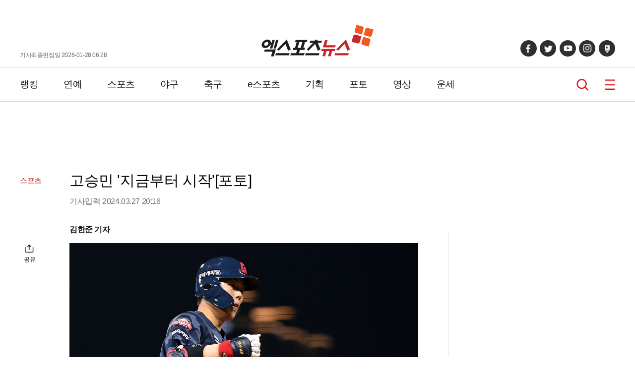

--- FILE ---
content_type: text/html; charset=UTF-8
request_url: https://www.xportsnews.com/article/1840237
body_size: 14428
content:
<!doctype html>
<html lang="ko">
<head>
<title>고승민 &#039;지금부터 시작&#039;[포토]</title>
<meta charset="UTF-8">
<link rel="stylesheet" type="text/css" href="https://image.xportsnews.com/resources/css/common.css?v=x131">
<link rel="stylesheet" type="text/css" href="https://image.xportsnews.com/resources/css/swiper.min.css">
<link rel="stylesheet" href="https://image.xportsnews.com/resources/css/swiper-bundle.min.css">
<link rel="stylesheet" href="https://ajax.googleapis.com/ajax/libs/jqueryui/1.12.1/themes/smoothness/jquery-ui.css">
<script src="https://ajax.googleapis.com/ajax/libs/jquery/3.6.0/jquery.min.js"></script>
<script src="https://ajax.googleapis.com/ajax/libs/jqueryui/1.12.1/jquery-ui.min.js"></script>
<script type="text/javascript" src="https://image.xportsnews.com/resources/js/common.js"></script>
<script type="text/javascript" src="https://image.xportsnews.com/resources/js/swiper.min.js"></script> 
<meta name="viewport" content="width=device-width, initial-scale=1.0, maximum-scale=1.0, user-scalable=0">
<meta name="naver-site-verification" content="58da919478229b3f9e106c0fef22925351e546e8">
<meta name="google-site-verification" content="rSjRJrBfrCU4FcyaVo5x18HGvh6bFkZt4uXt8Z6Qi-I"> 
<meta name="google-translate-customization" content="be98f8ac8cb50add-2ec025c0f3bd684a-ge8df0e66799c8d3a-17">
<meta name="msvalidate.01" content="B8D0550363F01EBDCFABEC25E240B540">
<link rel="apple-touch-icon" sizes="180x180" href="https://image.xportsnews.com/resources/img/apple-icon-180x180.png">
<link rel="icon" type="image/png" sizes="32x32" href="https://image.xportsnews.com/resources/img/favicon-32x32.png">
<link rel="icon" type="image/png" sizes="16x16" href="https://image.xportsnews.com/resources/img/favicon-16x16.png">
<link rel="shortcut icon" href="https://image.xportsnews.com/resources/img/favicon-32x32.png">
<meta name="robots" content="max-image-preview:large, all ">
<meta name="title" content="고승민 &#039;지금부터 시작&#039;[포토]">
<meta name="description" content="(엑스포츠뉴스 광주, 김한준 기자) 27일 오후 광주기아챔피언스필드에서 열린 &#39;2024 신한 SOL Bank KBO리그&#39; 롯데 자이언츠와 KIA 타이거즈의 경기, 6회초 1사 롯데 고승민이 솔로 홈런을 날린 후 그라운드를 돌고 있다.">
<meta name="keywords" content="KBO">
<meta name="news_keywords" content="KBO">
<meta property="og:site_name" content="엑스포츠뉴스">
<meta property="og:locale" content="ko_KR">
<meta property="og:type"        content="article">
<meta property="og:url"         content="https://www.xportsnews.com/article/1840237">
<meta property="og:description" content="(엑스포츠뉴스 광주, 김한준 기자) 27일 오후 광주기아챔피언스필드에서 열린 &#39;2024 신한 SOL Bank KBO리그&#39; 롯데 자이언츠와 KIA 타이거즈의 경기, 6회초 1사 롯데 고승민이 솔로 홈런을 날린 후 그라운드를 돌고 있다.">
<meta property="og:title"       content="고승민 &amp;#039;지금부터 시작&amp;#039;[포토]">
<meta property="og:image"       content="https://image.xportsnews.com/contents/images/upload/article/2024/0327/1711538186543321.jpg">
<meta property="fb:pages" content="241511185892518"> 
<meta property="fb:app_id" content="472815676450816">
<meta itemprop="image" content="https://image.xportsnews.com/contents/images/upload/article/2024/0327/1711538186543321.jpg"> 
<meta name="dable:image" content="https://image.xportsnews.com/contents/images/upload/article/2024/0327/thm_1711538186543321.jpg">
<meta property="dable:item_id" content="1840237"> 
<meta property="dable:author" content="김한준"> 
<meta property="discovery:articleId" content="1840237"> 
<meta property="discovery:thumbnail" content="https://image.xportsnews.com/contents/images/upload/article/2024/0327/thm_1711538186543321.jpg">
<meta name="twitter:card" content="summary_large_image">
<meta name="twitter:url" content="">
<meta name="twitter:title" content="고승민 &#039;지금부터 시작&#039;[포토]">
<meta name="twitter:image" content="https://image.xportsnews.com/contents/images/upload/article/2024/0327/1711538186543321.jpg">
<meta property="article:section" content="스포츠">
<meta property="article:published_time" content="2024-03-27T20:16:33+09:00">
<meta property="dd:content_id" content="1840237">
<meta property="dd:category" content="스포츠">
<meta property="dd:published_time" content="2024-03-27T20:16:33+09:00">
<meta property="dd:modified_time" content="">
<meta property="dd:publisher" content="엑스포츠뉴스">
<meta property="dd:availability" content="true">
<meta property="dd:author" content="김한준">
<meta property="dd:playtime" content="">
<link rel="alternate" href="https://m.xportsnews.com/article_nview/1840237">
<link rel="alternate" href="https://m.xportsnews.com/article/1840237">
<link rel="alternate" href="https://m.xportsnews.com/?ac=article_view&entry_id=1840237">
<link rel="alternate" href="https://www.xportsnews.com/?ac=article_view&entry_id=1840237">
<link rel="alternate" href="https://www.xportsnews.com/article_nview/1840237">
<link rel="image_src" href="https://image.xportsnews.com/contents/images/upload/article/2024/0327/1711538186543321.jpg"> 
<link rel="canonical" href="https://www.xportsnews.com/article/1840237">
<script type="application/ld+json">
{"@context":"http://schema.org","@type":"NewsArticle","mainEntityOfPage":{"@type":"WebPage","@id":"https://www.xportsnews.com/article/1840237"},"description":"(엑스포츠뉴스 광주, 김한준 기자) 27일 오후 광주기아챔피언스필드에서 열린 &#39;2024 신한 SOL Bank KBO리그&#39; 롯데 자이언츠와 KIA 타이거즈의 경기, 6회초 1사 롯데 고승민이 솔로 홈런을 날린 후 그라운드를 돌고 있다.","headline":"고승민 '지금부터 시작'[포토]","image":["https://image.xportsnews.com/contents/images/upload/article/2024/0327/1711538186543321.jpg"],"datePublished":"2024-03-27T20:16:33+09:00","dateModified":"","author":{"@type":"Person","name":"김한준","url":"https://www.xportsnews.com/journalist/11407"},"publisher":{"@type":"Organization","name":"엑스포츠뉴스","logo":{"@type":"ImageObject","url":"https://image.xportsnews.com/resources/img/logo.png"}}}</script>
<script type="application/ld+json">
{
"@context": "https://schema.org",
"@type": "WebSite",
"@id": "https://www.xportsnews.com",
"url": "https://www.xportsnews.com",
"sameAs": ["https://tv.naver.com/xportsnews1","https://x.com/xportsnews","https://www.youtube.com/@xportsnews_s","https://post.naver.com/my.naver?memberNo=32266813","https://www.facebook.com/tvXbyxportsnews"]
}
</script>
<!-- Google Tag Manager -->
<script>(function(w,d,s,l,i){w[l]=w[l]||[];w[l].push({'gtm.start': new Date().getTime(),event:'gtm.js'});var f=d.getElementsByTagName(s)[0], j=d.createElement(s),dl=l!='dataLayer'?'&l='+l:'';j.async=true;j.src= 'https://www.googletagmanager.com/gtm.js?id='+i+dl;f.parentNode.insertBefore(j,f); })(window,document,'script','dataLayer','GTM-WWHWG5K');</script>
<!-- End Google Tag Manager -->
<!-- 101_공통 -->
<script type="text/javascript">
window._taboola = window._taboola || [];
_taboola.push({article:'auto'});
!function (e, f, u, i) {
if (!document.getElementById(i)){
e.async = 1;
e.src = u;
e.id = i;
f.parentNode.insertBefore(e, f);
}
}(document.createElement('script'),
document.getElementsByTagName('script')[0],
'//cdn.taboola.com/libtrc/xsportsnews-mobile/loader.js',
'tb_loader_script');
if(window.performance && typeof window.performance.mark == 'function')
{window.performance.mark('tbl_ic');}
</script>
<!--// 101_공통 -->
<script src=" https://cdn.taboola.com/webpush/publishers/1316089/taboola-push-sdk.js"></script>		<!-- 141_PC 헤더 --> 
<script async src="https://pagead2.googlesyndication.com/pagead/js/adsbygoogle.js?client=ca-pub-7767829819540988"
crossorigin="anonymous"></script>
<!--// 141_PC헤더 -->
<script async src="https://pagead2.googlesyndication.com/pagead/js/adsbygoogle.js?client=ca-pub-1814042486000106"
crossorigin="anonymous"></script>
<script type="text/javascript" src="//send.mci1.co.kr/delivery/js/31669156/23038269470" async></script>	
<meta name="naver-site-verification" content="cbbe03527278b90a82556a4a87304675882336bb">
</head>
<body>
<!-- Google Tag Manager (noscript) -->
<noscript><iframe src="https://www.googletagmanager.com/ns.html?id=GTM-WWHWG5K" height="0" width="0" style="display:none;visibility:hidden"></iframe></noscript>
<!-- End Google Tag Manager (noscript) -->
<div class="wrapper ">
<script>
$(function(){
$('#btn_login').click(function(){
document.location.href='/user/login/?done='+encodeURIComponent(window.location.href);
});
$('#btn_logout').click(function(){
document.location.href='/user/logout/?done='+encodeURIComponent(window.location.href);
});
});
</script>
<!-- 105_PC -->
<!--// 105_PC -->            	
<header>
<div class="conts_width header_conts">
<div class="for_pc">
기사최종편집일 2026-01-28 06:28            </div>
<div class="logo">
<a href="/">
<img src="https://image.xportsnews.com/resources/img/logo.svg" width="226px" height="64px" alt="엑스포츠뉴스">
<span>엑스포츠뉴스</span>
</a>
</div>
<div>
<ul class="sns for_pc">
<li>
<a href="https://www.facebook.com/tvXbyxportsnews" target=_blank></a>
</li>
<li>
<a href="https://twitter.com/xportsnews" target=_blank></a>
</li>
<li>
<a href="https://www.youtube.com/user/TheXportsnews" target=_blank></a>
</li>
<li>
<a href="https://www.instagram.com/tvx_byxportsnews" target=_blank></a>
</li>
<li>
<a href="https://post.naver.com/my.naver?memberNo=32266813" target=_blank></a>
</li>
</ul>
<ul class="for_m">
<li class="search">
<a href="#" onclick="window.xpo.openPopup('layer_search'); return false;">검색</a>
</li>
<li class="hamberger_b">
<button class="hamberger">메뉴</button>
</li>
</ul>
</div>
</div>
</header>
<div class="nav_wrap">
<nav>
<div class="conts_width gnb for_pc">
<!-- 230120 GNB 간격 조정 START -->
<div class="gnb_menu">
<div>
<a href="https://www.xportsnews.com/news/ranking">랭킹</a>
</div>
<div>
<a href="https://www.xportsnews.com/entertainment">연예</a>
</div>
<div>
<a href="https://www.xportsnews.com/sports">스포츠</a>
</div>
<div>
<a href="https://www.xportsnews.com/sports/baseball">야구</a>
</div>
<div>
<a href="https://www.xportsnews.com/sports/soccer">축구</a>
</div>
<div>
<a href="https://www.xportsnews.com/game/esports">e스포츠</a>
</div>
<div>
<a href="https://www.xportsnews.com/news/list/category?edit_cate_id=1">기획</a>
</div>
<div>
<a href="https://www.xportsnews.com/news/list/category?kind_cate_id=ATC003">포토</a>
</div>
<div>
<a href="https://www.xportsnews.com/news/list/category?theme_cate_id=MOV001">영상</a>
</div>
<div>
<a href="https://www.xportsnews.com/fortune">운세</a>
</div>
</div>
<!-- 230120 GNB 간격 조정 END -->
<div class="keyword_now">
</div>
<div class="search">
<a href="#" onclick="window.xpo.openPopup('layer_search'); return false;">검색</a>
</div>
<div class="hamberger_b">
<button class="hamberger">메뉴</button>
</div>
</div>
<div class="lnb">
<div class="lnb_conts">
<div class="lnb_head">
<div class="logo"><a href="/"><img src="https://image.xportsnews.com/resources/img/logo.svg" width="140px"></a></div>
<button class="close"></button>
</div>
<div class="member">
<div>
<!--
<button type=button class="login" id="btn_login">로그인</button>
-->
</div>
</div>
<div class="lnb_list part1 for_m">
<div>
<a href="https://www.xportsnews.com/news/ranking">랭킹</a>
</div>
<div>
<a href="https://www.xportsnews.com/entertainment">연예</a>
</div>
<div>
<a href="https://www.xportsnews.com/sports">스포츠</a>
</div>
<div>
<a href="https://www.xportsnews.com/sports/baseball">야구</a>
</div>
<div>
<a href="https://www.xportsnews.com/sports/soccer">축구</a>
</div>
<div>
<a href="https://www.xportsnews.com/game/esports">e스포츠</a>
</div>
<div>
<a href="https://www.xportsnews.com/news/list/category?edit_cate_id=1">기획</a>
</div>
<div>
<a href="https://www.xportsnews.com/news/list/category?kind_cate_id=ATC003">포토</a>
</div>
<div>
<a href="https://www.xportsnews.com/news/list/category?theme_cate_id=MOV001">영상</a>
</div>
<div>
<a href="https://www.xportsnews.com/fortune">운세</a>
</div>
</div>
<div class="lnb_list part2">
<div>
<p>연예</p>
<ul>
<li><a href="https://www.xportsnews.com/entertainment/korea">국내연예</a></li>
<li><a href="https://www.xportsnews.com/entertainment/kpop">가요</a></li>
<li><a href="https://www.xportsnews.com/entertainment/tv">방송/TV</a></li>
<li><a href="https://www.xportsnews.com/entertainment/movie">영화</a></li>
<li><a href="https://www.xportsnews.com/entertainment/drama">드라마</a></li>
<li><a href="https://www.xportsnews.com/entertainment/world">해외연예</a></li>
<li><a href="https://global.xportsnews.com">Global(EN)</a></li>
</ul>
</div>
<div>
<p>스포츠</p>
<ul>
<li><a href="https://www.xportsnews.com/sports/baseball">야구</a></li>
<li><a href="https://www.xportsnews.com/sports/soccer">축구</a></li>
<li><a href="https://www.xportsnews.com/sports/basketball">농구</a></li>
<li><a href="https://www.xportsnews.com/sports/volleyball">배구</a></li>
<li><a href="https://www.xportsnews.com/sports/golf">골프</a></li>
<li><a href="https://www.xportsnews.com/sports/general">스포츠종합</a></li>
</ul>
</div>
<div>
<p>e스포츠/게임</p>
<ul>
<li><a href="https://www.xportsnews.com/game/esports">e스포츠</a></li>
<li><a href="https://www.xportsnews.com/game/mobile">모바일게임</a></li>
<li><a href="https://www.xportsnews.com/game/online">온라인게임</a></li>
<li><a href="https://www.xportsnews.com/game/console">콘솔게임</a></li>
<li><a href="https://www.xportsnews.com/game/general">게임일반</a></li>
</ul>
</div>
</div>
<div class="lnb_fotter">
<div><a href="https://www.xportsnews.com/company/intro">회사소개</a></div>
<div><a href="#" class="btn_law" onclick="return false;">이용약관</a></div>
<div><a href="#" class="btn_privacy" onclick="return false;">개인정보취급방침</a></div>
<div><a href="https://www.xportsnews.com/company/intro/#part3">제휴/광고/사진구입 문의</a></div>
<div><a href="https://www.xportsnews.com/company/recruit">채용안내</a></div>
<div><a href="https://www.xportsnews.com/company/notice">공지사항</a></div>
</div>
<!-- <div class="al_center">
<img src="/resources/img/footer_logo.png" width="90px" height="auto" alt="엑스포츠뉴스">
</div> -->
<ul class="sns">
<li>
<a href="https://www.facebook.com/tvXbyxportsnews" target=_blank></a>
</li>
<li>
<a href="https://twitter.com/xportsnews" target=_blank></a>
</li>
<li>
<a href="https://www.youtube.com/user/TheXportsnews" target=_blank></a>
</li>
<li>
<a href="https://www.instagram.com/tvx_byxportsnews" target=_blank></a>
</li>
<li>
<a href="https://post.naver.com/my.naver?memberNo=32266813" target=_blank></a>
</li>
</ul>
</div>
</div>
</nav>
</div>
<script src="https://developers.kakao.com/sdk/js/kakao.min.js"></script>
<script>
$(document).ready(function(){
var swiper = new Swiper(".mySwiper", {
slidesPerView: 1,
spaceBetween: 10,
loop:true,
navigation: {
nextEl: ".photo_wrap .swiper-button-next",
prevEl: ".photo_wrap .swiper-button-prev",
},
autoplay: {
delay:2000
},
scrollbar: {
el: ".swiper-scrollbar",
hide: false,
},
});
var swiper2 = new Swiper(".mobile_swiper", {
slidesPerView: 2,
slidesPerGroup: 2,
spaceBetween: 15,
pagination: {
el: ".mobile_swiper .swiper-pagination",
}
});
$(".share button").on("click",function(){
$(this).parent(".share").find(".share_pop").show()
})
$(".share_pop .btn_close").on("click",function(){
$(this).parent(".share_pop").hide()
})
$(".rec_at").on("click",function(){
if(!$(this).hasClass('off')){  //추천했을경우
var add=-1;
}else{
var add=1;
}
var cnt = parseInt($(this).children('span').text())+add;
$.ajax({
type:'POST',
url:'/news/ajax_do_recmd',
cache:false,
xhrFields: {
withCredentials: true
},
data:"entry_id="+1840237,
success:function(msg){
if(msg == true){
}else{
}
},
beforeSend:function(){
$.onLoading(true);
},
complete:function(){
$.onLoading(false);
},
error:function(e){
}
});
$(this).children('span').text(cnt);
$(this).toggleClass("off")
});
})
</script>
<script>
window.fbAsyncInit = function() {
FB.init({
appId      : '431695617002967',
xfbml      : true,
version    : 'v13.0'
});
FB.AppEvents.logPageView();
};
(function(d, s, id){
var js, fjs = d.getElementsByTagName(s)[0];
if (d.getElementById(id)) {return;}
js = d.createElement(s); js.id = id;
js.src = "https://connect.facebook.net/en_US/sdk.js";
fjs.parentNode.insertBefore(js, fjs);
}(document, 'script', 'facebook-jssdk'));
</script>
<script>
var title = $('meta[property="og:title"]').attr('content');
var url = $('meta[property="og:url"]').attr('content');
var img = $('meta[property="og:image"]').attr('content');
//카톡보내기
function shareKakao() {
Kakao.init('e9d592ee9b163c5a727085cf2add36b1');
Kakao.Link.sendDefault({
objectType: 'feed',
content: {
title: title,
//description: title,
imageUrl: img,
link: {
mobileWebUrl: window.location.href,
webUrl: window.location.href,
},
},
buttons: [
{
title: '웹으로 보기',
link: {
mobileWebUrl: window.location.href,
webUrl: window.location.href,
},
},
],
})
}
function shareFacebook() {
let currentUrl = window.document.location.href;
FB.ui({
method: 'share',
href: currentUrl
}, function (response) {
});
}
function shareTwitter() {
var sendText = $('meta[property="og:title"]').attr('content'); 
var sendUrl = window.document.location.href; 
window.open("https://twitter.com/intent/tweet?text=" + sendText + "&url=" + sendUrl);
}
function addr_copy(){
$('#clip_target').val(window.location.href);
$('#clip_target').select();
try{
var success = document.execCommand('copy');
alert('주소가 복사 되었습니다');
}catch(err){
alert('이 브라우저는 지원하지 않습니다');
}
}
</script>
<input id='clip_target' type='text' value='' style='position:absolute;top:-9999em;'>
<div class="container article_main">
<div class="ad pc type_a" style="width: 160px;"><!-- 103_PC_고정 -->
<ins class="adsbyaiinad" data-aiinad-inv="23038525141"></ins>
<!--// 103_PC_고정 -->
<!-- 103_PC_움직임 -->
<script src='https://assets.cueknow.co.kr/script/phantomad.min.js#0HeL' defer></script>
<!--// 103_PC_움직임--></div>
<div class="ad pc type_b" style="width: 160px;"><!-- 104_PC_고정 -->
<div id='r_ad' style="top:0px;">
<div id='r_ad_sub' style="position:relative;">
<div class="rr_ad_1">
<iframe src="//kitweb.tadapi.info/network/adapi.php?a=xportsnews_p_at_rw_a02_160x600&refercheck=101" framespacing="0" frameborder="no" scrolling="no" topmargin="0" leftmargin="0" marginwidth="0" marginheight="0" width="160" height="600" name="xportsnews_p_at_rw_a02_160x600"></iframe>
</div>                        </div>
</div>
<!--// 104_PC_고정 --></div>
<div class="ad" style="background-color:#ffffff;width: 100%; height: 120px; margin-bottom: 0px;"><!-- 94_PC_고정 -->
<center>
<script src="//ad.ad4989.co.kr/cgi-bin/PelicanC.dll?impr?pageid=0FiB&out=script" charset="euc-kr"></script>
</center>
<!--// 94_PC_고정 --></div>
<div class="at_header">
<div>
스포츠            </div>
<div>
<h1 class="at_title">고승민 '지금부터 시작'[포토]</h1>
<p>기사입력 2024.03.27 20:16  </p>
</div>
</div>
<div class="dual_conts">
<div class="big_area">
<div class="share">
<button>공유</button>
<div class="share_pop">
<button class="btn_close"></button>
<div>
<a href="#" onClick="shareKakao(); return false;"></a>
<a href="#" onClick="shareFacebook(); return false;"></a>
<a href="#" onClick="shareTwitter(); return false;"></a>
<a href="#" onClick="addr_copy(); return false;"></a>
</div>
</div>
</div>
<!--div class="review">
<span>0</span>
<a href="#review">댓글</a>
</div-->
<div class="news_contents">
<div class="tb top">
<div class="left"><a href="https://www.xportsnews.com/journalist/11407">김한준 기자</a></div>
<!-- Google 번역 -->
<div class="right">
</div>
<!-- //Google 번역 -->
</div>
<img src='https://image.xportsnews.com/contents/images/upload/article/2024/0327/1711538186543321.jpg'  width='1200' height='821' style='width:100%;height:auto;'><br>
<br>
(엑스포츠뉴스 광주, 김한준 기자) 27일 오후 광주기아챔피언스필드에서 열린 &#39;2024 신한 SOL Bank KBO리그&#39; 롯데 자이언츠와 KIA 타이거즈의 경기, 6회초 1사 롯데 고승민이 솔로 홈런을 날린 후 그라운드를 돌고 있다.   
<br><br>
김한준 기자 kowel@xportsnews.com 						                </div>
<ul class="another_ats">
<li>
<a href="/article/2104842">
▶   한화 "손아섭 보상금 여러번, 정말 많이 낮췄다" 
</a>
</li>
<li>
<a href="/article/2104388">
▶   '임신설' 홍진영, 선 넘은 노출? 진짜 벗었다…논란 잠재운 수영복 자태 
</a>
</li>
<li>
<a href="/article/2102998">
▶   '맥심 인증 베이글녀', 파격 프로필 공개…대세 입증 
</a>
</li>
<li>
<a href="/article/2104585">
▶   "차은우, '절세' 시도하다 탈나…60~100억은 거짓말의 대가" 
</a>
</li>
<li>
<a href="/article/2101791">
▶   E컵 치어리더 김현영, 확 찢어진 치파오…육감 실루엣 '파격' 
</a>
</li>
</ul>
<div class="keyword_zone">
<div>
<a href="https://www.xportsnews.com/news/search?sword=KBO"><span><h2>#KBO</h2></span></a>
</div>
</div>
<p>
ⓒ 엑스포츠뉴스 / 무단전재 및 재배포 금지<br>
</p>
<br>
<div id="fb-root"></div>
<div class="sns_area">
<div>
<a href="#" onClick="shareKakao(); return false;" aria-label="카카오 공유하기"></a>
<a href="#" onClick="shareFacebook(); return false;" aria-label="페이스북 공유하기"></a>
<a href="#" onClick="shareTwitter(); return false;" aria-label="트위터 공유하기"></a>
<a href="#" onClick="addr_copy(); return false;" aria-label="링크 복사하기"></a>
</div>
</div>
<!-- ad common -->
<div style=" margin-top: 10px;"></div> 
<button type="button" class="rec_at off">기사추천 <span class="count">0</span></button>
<!--div class="cmt_zone comment_view" id="review">
<div class="cmt_list" id="news_cmt_list">
<div class="list">
</div>
<div class="btn_wrap btm">
<p class="hide" id='btn_cmt_layer_view'>
<button class="more_btn btn_comment_layer_open">댓글 전체보기</button>
</p>
<p class="mgt10 " id='btn_cmt_layer_write'>
<button class="more_btn write_btn btn_comment_layer_open">댓글 작성하기</button>
</p>
</div>
</div>
</div-->
<div id="ad_pubcard_3">
<p class="detail_tit">실시간 주요 뉴스</p>
<div>
<ul class="list_type txt_list">
<li>
<a href="https://www.xportsnews.com/article/2105088">
<p>"박세리♥김승수 결혼 발표"…팬들 '단체 멘붕' 부른 가짜뉴스<p> 
</a>
</li>
<li>
<a href="https://www.xportsnews.com/article/2104318">
<p>'지연과 이혼' 황재균, 은퇴 후 집 공개…"아쉽긴 해" 눈물<p> 
</a>
</li>
<li>
<a href="https://www.xportsnews.com/article/2102358">
<p>"벗었더니 터졌다" 김이서 포함, '맥심' 찢은 치어리더 4대 여신<p> 
</a>
</li>
<li>
<a href="https://www.xportsnews.com/article/2102907">
<p>'이동국 딸' 재시, 日서 터졌다! 미모+반전 자태 근황<p> 
</a>
</li>
<li>
<a href="https://www.xportsnews.com/article/2104333">
<p>원태인 한국신기록! 10억 도장 '쾅'!...강백호 넘고 8년 차 최고 연봉<p> 
</a>
</li>
</ul>
</div>
</div>
<!-- 143_PC -->
<script src='//img.mobon.net/js/common/HawkEyesMaker.js'></script>
<script>
new HawkEyes({"type":"floating","responsive":"N","platform":"W","scriptCode":"946071","frameCode":"74","width":"300","height":"250","settings":{"fType":"3","align":"right","types":"video"}});
</script>
<!--// 143_PC -->			                <div class="sw_conts">
<p class="detail_tit mo_bor">시선집중</p>
<ul class="img_list type3 part3">
<li>
<a href="https://www.xportsnews.com/article/2105088">
<div class="img_div">
<div class="img type1">
<img src="https://image.xportsnews.com/contents/gen_img/2026/0127/1769494500261385.jpg" width="240px" height="160px" alt="&quot;박세리♥김승수 결혼 발표&quot;…팬들 &#039;단체 멘붕&#039; 부른 가짜뉴스">
</div>
</div>
<p>"박세리♥김승수 결혼 발표"…팬들 '단체 멘붕' 부른 가짜뉴스</p>
</a>
</li>
<li>
<a href="https://www.xportsnews.com/article/2102907">
<div class="img_div">
<div class="img type1">
<img src="https://image.xportsnews.com/contents/gen_img/2026/0127/1769480021588555.jpg" width="240px" height="160px" alt="&#039;이동국 딸&#039; 재시, 日서 터졌다! 미모+반전 자태 근황">
</div>
</div>
<p>'이동국 딸' 재시, 日서 터졌다! 미모+반전 자태 근황</p>
</a>
</li>
<li>
<a href="https://www.xportsnews.com/article/2104549">
<div class="img_div">
<div class="img type1">
<img src="https://image.xportsnews.com/contents/gen_img/2026/0126/1769393548340498.jpg" width="240px" height="160px" alt="강성연, 이혼 4년만 &#039;공개열애&#039; 근황…♥남친+두 아들과 함께 떠났나">
</div>
</div>
<p>강성연, 이혼 4년만 '공개열애' 근황…♥남친+두 아들과 함께 떠났나</p>
</a>
</li>
<li>
<a href="https://www.xportsnews.com/article/2104542">
<div class="img_div">
<div class="img type1">
<img src="https://image.xportsnews.com/contents/gen_img/2026/0126/1769402213583918.jpg" width="240px" height="160px" alt="S.E.S. 슈, 공항서 독방 끌려간 연예인 폭로…&quot;이거 얘기해도 되나&quot;">
</div>
</div>
<p>S.E.S. 슈, 공항서 독방 끌려간 연예인 폭로…"이거 얘기해도 되나"</p>
</a>
</li>
<li>
<a href="https://www.xportsnews.com/article/2104318">
<div class="img_div">
<div class="img type1">
<img src="https://image.xportsnews.com/contents/gen_img/2026/0126/1769387872342352.jpg" width="240px" height="160px" alt="&#039;이혼&#039; 황재균, 은퇴 후 사는 집 공개…&quot;아쉽긴 해&quot; 눈물">
</div>
</div>
<p>'이혼' 황재균, 은퇴 후 사는 집 공개…"아쉽긴 해" 눈물</p>
</a>
</li>
<li>
<a href="https://www.xportsnews.com/article/2104374">
<div class="img_div">
<div class="img type1">
<img src="https://image.xportsnews.com/contents/gen_img/2026/0125/1769332906077715.jpg" width="240px" height="160px" alt="예정화, ♥마동석 내조 출격…9년만 등장에 &#039;술렁&#039;">
</div>
</div>
<p>예정화, ♥마동석 내조 출격…9년만 등장에 '술렁'</p>
</a>
</li>
</ul>
<div class="ad pc" style="width:100%;"><div id="taboola-below-article-thumbnails-desktop"></div>
<script type="text/javascript">
window._taboola = window._taboola || [];
_taboola.push({
mode: 'alternating-thumbnails-a-desk',
container: 'taboola-below-article-thumbnails-desktop',
placement: 'Below Article Thumbnails Desktop',
target_type: 'mix'
});
</script></div>
</div>
</div>
<div class="small_area real_lank">
<!-- 99_공통 -->
<div id="dcamp_ad_124333" style="width:300px;height:250px"></div>
<script src="https://tracker.digitalcamp.co.kr/dcamp_load_V2.php?mc=MTI0MzMz&t=script&w=300&h=250&url={INSERT PASSBACK URL}" async></script>
<!--// 99_공통 -->			
<div class="add_item" id="ad_pubcard_1">
<p class="title mo_no">
실시간 인기 기사 
<button class="more" onclick="document.location.href='https://www.xportsnews.com/news/ranking'">더보기</button>
</p>
<div class="tab">
<div class="tab_list">
<div>연예</div>
<div class="on">스포츠</div>
<div>게임</div>
</div>
<div class="tab_items">
<div>
<ul>
<li>
<a href="https://www.xportsnews.com/article/2105088">
<span>1</span>
"박세리♥김승수 결혼 발표"…팬들 '단체 멘붕' 부른 가짜뉴스                                         </a>
</li>
<li>
<a href="https://www.xportsnews.com/article/2104931">
<span>2</span>
신지수, '독박육아' 38kg 체중 고백…야윈 근황 '눈길'                                        </a>
</li>
<li>
<a href="https://www.xportsnews.com/article/2105264">
<span>3</span>
'탈세 의혹' 차은우, 국방부도 삭제 엔딩…"부대 일과 마치고" 입장 발표 하루 만 [엑's 이슈]                                        </a>
</li>
<li>
<a href="https://www.xportsnews.com/article/2105263">
<span>4</span>
[공식] 민희진 측, '뉴진스 탬퍼링' 의혹 입 연다…내일(28일) 기자회견 개최                                        </a>
</li>
<li>
<a href="https://www.xportsnews.com/article/2104997">
<span>5</span>
성동일, 어쩐지 야윈 모습이더라니…살 빠진 근황 "10kg 감량, 절실함 보여주고파" (블러디)[종합]                                        </a>
</li>
<li>
<a href="https://www.xportsnews.com/article/2105374">
<span>6</span>
다비치, 콘서트 명함에 실제 번호 사용…결국 논란 "소유자 피해 발생" [공식]                                        </a>
</li>
<li>
<a href="https://www.xportsnews.com/article/2105138">
<span>7</span>
'대형 로펌' 낀 차은우 입장문, 총체적 난국인 이유 '셋' [엑's 이슈]                                        </a>
</li>
<li>
<a href="https://www.xportsnews.com/article/2105341">
<span>8</span>
'87세' 전원주, '사별' 전 남편 향한 그리움 고백…"내가 갈 때까지 편히 있어요" (전원주인공)                                        </a>
</li>
<li>
<a href="https://www.xportsnews.com/article/2105373">
<span>9</span>
'겨울에는 코트지' 유리-설현, 클래식vs시크 스타일링                                        </a>
</li>
<li>
<a href="https://www.xportsnews.com/article/2105375">
<span>10</span>
[공식] 민희진, '뉴진스 탬퍼링' 기자회견 불참? "일정 조율, 결정 NO"                                        </a>
</li>
</ul>
</div>
<div class="on">
<ul>
<li>
<a href="https://www.xportsnews.com/article/2105423">
<span>1</span>
이강인 '재벌 5세 여친' 깜짝 등장!…'미모 안 밀리네'→PSG 'WAGS' 모임 포착 화제                                        </a>
</li>
<li>
<a href="https://www.xportsnews.com/article/2105380">
<span>2</span>
안세영, 中·日 2진과 왜 싸우나…왕즈이·야마구치 불참하는데→알고 보면 일리 있는 결정                                        </a>
</li>
<li>
<a href="https://www.xportsnews.com/article/2105262">
<span>3</span>
[속보] 韓 축구 초대형 경사! 오현규, 핵폭탄급 변수 터졌다! EPL행 급물살→풀럼 2순위 옵션 '낙점'…'1순위' 美 FW 팔 골절상→2달 OUT                                        </a>
</li>
<li>
<a href="https://www.xportsnews.com/article/2105247">
<span>4</span>
英 깜짝 단독! "손흥민도 다시 토트넘 오자"…'SON 와락 껴안은 절친' 토트넘 사령탑 벌써 세 번째? 충격적인 예상 나왔다                                        </a>
</li>
<li>
<a href="https://www.xportsnews.com/article/2105154">
<span>5</span>
와! 배드민턴에 이런 일이!…2022년 토마스컵 우승자, 도핑 4년 중징계→전격 취소 "고의성 없다" vs "전형적인 봐주기"                                        </a>
</li>
<li>
<a href="https://www.xportsnews.com/article/2105176">
<span>6</span>
'당구 여제' 김가영, 종목 최초! '윤곡 김운용 여성체육대상' 대상 수상…"모든 LPBA 선수와 함께 받는 상"                                        </a>
</li>
<li>
<a href="https://www.xportsnews.com/article/2105332">
<span>7</span>
'80억 유격수' 공언! "KIA 응원가 안 쓴다, 마지막 존중이자 배려"→'승리를 위하여' 떼창 기대한다 [시드니 인터뷰]                                         </a>
</li>
<li>
<a href="https://www.xportsnews.com/article/2105260">
<span>8</span>
韓 초대박 이적 터졌다! 오현규 EPL 풀럼 간다!…이적시장 1티어 확인! "2순위로 OH 노린다" 쐐기→"겨울 힘들면 여름에 다시 시도"                                        </a>
</li>
<li>
<a href="https://www.xportsnews.com/article/2105213">
<span>9</span>
'라이선스 논란' K2~K3 승강제 전면 재정비…KFA 2026년 제1차 이사회 의결                                        </a>
</li>
<li>
<a href="https://www.xportsnews.com/article/2105181">
<span>10</span>
오타니 미쳤다! "머슴도 부잣집에서 하라더니"…'개도 부잣집 개를 하라?'→OHTANI 반려견 디코이, '최우수 반려견' 트로피 품었다                                        </a>
</li>
</ul>
</div>
<div>
<ul>
<li>
<a href="https://www.xportsnews.com/article/2104640">
<span>1</span>
LCK 챌린저스 리그 킥오프, 그룹배틀 3주차 ‘슈퍼 위크’ 시작                                        </a>
</li>
<li>
<a href="https://www.xportsnews.com/article/2104820">
<span>2</span>
카카오게임즈, SM IP 활용 신작 'SMiniz' 글로벌 시장 공략…1분기 출시 예고                                        </a>
</li>
<li>
<a href="https://www.xportsnews.com/article/2104769">
<span>3</span>
넥써쓰 ‘크로쓰’, 웹2까지 품는다…장현국 대표 “게임체인 넘어 온체인 플랫폼 확장”                                        </a>
</li>
<li>
<a href="https://www.xportsnews.com/article/2105381">
<span>4</span>
윤형석·고원재·노영진·최호석, 화요일 오후 승리 장식…승자조 진출 (FSL스프링) [종합]                                        </a>
</li>
<li>
<a href="https://www.xportsnews.com/article/2104858">
<span>5</span>
이지환·이원주·윤창근·곽준혁, 좋은 경기력 선보이며 승자조 진출 (FSL스프링) [종합]                                        </a>
</li>
<li>
<a href="https://www.xportsnews.com/article/2104989">
<span>6</span>
PO 직행·탈락 가르는 승부처…2026 LCK컵 3주 차 관전 포인트는                                        </a>
</li>
<li>
<a href="https://www.xportsnews.com/article/2104948">
<span>7</span>
LCK 첫 해외 로드쇼 성사…2026 LCK 컵 결승, 홍콩에서 열린다                                         </a>
</li>
<li>
<a href="https://www.xportsnews.com/article/2104642">
<span>8</span>
개막 첫 주부터 이변 속출…2026 VCT 퍼시픽 킥오프, 강호 흔든 농심·풀 센스                                        </a>
</li>
<li>
<a href="https://www.xportsnews.com/article/2104770">
<span>9</span>
에이수스 ROG, DRX와 공식 글로벌 파트너십 체결…온오프라인 이벤트 예고                                        </a>
</li>
<li>
<a href="https://www.xportsnews.com/article/2104603">
<span>10</span>
넷마블 ‘뱀피르’, 개발자 라이브 통해 정식 출시 0.5주년 대규모 업데이트 예고                                        </a>
</li>
</ul>
</div>
</div>
</div>
</div>
<!-- 100_공통 -->
<script async src="https://pagead2.googlesyndication.com/pagead/js/adsbygoogle.js?client=ca-pub-7767829819540988"
crossorigin="anonymous"></script>
<ins class="adsbygoogle"
style="display:inline-block;width:300px;height:250px"
data-ad-client="ca-pub-7767829819540988"
data-ad-slot="2744347448"></ins>
<script>
(adsbygoogle = window.adsbygoogle || []).push({});
</script>
<!--// 100_공통 -->					               
<div class="add_item" id="ad_pubcard_2">
<p class="title">
엑's 이슈
<button class="more" onclick="location.href='https://www.xportsnews.com/news/list/category?edit_cate_id=2'">더보기</button>
</p>
<ul class="img_list">
<li class="">
<a href="https://www.xportsnews.com/article/2105386">
<div class="img_div">
<div class="img type1">
<img src="https://image.xportsnews.com/contents/images/upload/article/2026/0127/thm_1769519747475873.jpg" width="100%" height="auto" alt="&#039;학폭·상해 전과&#039; 황영웅, 침묵 깨고 생활기록부 공개…&quot;숨지 않고 진실 밝힐 것&quot; [엑&#039;s 이슈]">
</div>
</div>
<div>
<p>'학폭·상해 전과' 황영웅, 침묵 깨고 생활기록부 공개…"숨지 않고 진실 밝힐 것" [엑's 이슈]									  </p>
</div>
</a>
</li>
<li class="">
<a href="https://www.xportsnews.com/article/2105264">
<div class="img_div">
<div class="img type1">
<img src="https://image.xportsnews.com/contents/images/upload/article/2026/0127/thm_1769507796890285.jpg" width="100%" height="auto" alt="&#039;탈세 의혹&#039; 차은우, 국방부도 삭제 엔딩…&quot;부대 일과 마치고&quot; 입장 발표 하루 만 [엑&#039;s 이슈]">
</div>
</div>
<div>
<p>'탈세 의혹' 차은우, 국방부도 삭제 엔딩…"부대 일과 마치고" 입장 발표 하루 만 [엑's 이슈]									  </p>
</div>
</a>
</li>
<li class="">
<a href="https://www.xportsnews.com/article/2105246">
<div class="img_div">
<div class="img type1">
<img src="https://image.xportsnews.com/contents/images/upload/article/2026/0127/thm_1769504402957518.jpg" width="100%" height="auto" alt="&#039;지금의 차은우&#039;가 무엇을 &#039;보답&#039; 할 수 있길래 [엑&#039;s 이슈]">
</div>
</div>
<div>
<p>'지금의 차은우'가 무엇을 '보답' 할 수 있길래 [엑's 이슈]									  </p>
</div>
</a>
</li>
<li class="">
<a href="https://www.xportsnews.com/article/2105240">
<div class="img_div">
<div class="img type1">
<img src="https://image.xportsnews.com/contents/images/upload/article/2026/0127/thm_1769502392350086.jpg" width="100%" height="auto" alt="김남일 &quot;야구는 스포츠 아냐&quot; 발언 갑론을박…&quot;대본일 뿐&quot; vs &quot;열등감&quot; [엑&#039;s 이슈]">
</div>
</div>
<div>
<p>김남일 "야구는 스포츠 아냐" 발언 갑론을박…"대본일 뿐" vs "열등감" [엑's 이슈]									  </p>
</div>
</a>
</li>
<li class="">
<a href="https://www.xportsnews.com/article/2105184">
<div class="img_div">
<div class="img type1">
<img src="https://image.xportsnews.com/contents/images/upload/article/2026/0127/thm_1769496618893423.jpg" width="100%" height="auto" alt="&#039;흑백2&#039; 우승자 최강록, 유튜브 말고 &#039;냉부해&#039;도 들러줘요 [엑&#039;s 이슈]">
</div>
</div>
<div>
<p>'흑백2' 우승자 최강록, 유튜브 말고 '냉부해'도 들러줘요 [엑's 이슈]									  </p>
</div>
</a>
</li>
</ul>
</ul>
</div>
<div class="ad pc" style="width:300px;margin-bottom: 15px;"><!-- 106_PC -->
<iframe src="//kitweb.tadapi.info/network/adapi.php?a=xportsnews_p_at_r_a02_300x250&refercheck=101" framespacing="0" frameborder="no" scrolling="no" topmargin="0" leftmargin="0" marginwidth="0" marginheight="0" width="300" height="250" name="xportsnews_p_at_r_a02_300x250"></iframe>            
<!--// 106_PC --></div>
<div class="add_item for_pc">
<p class="title">
주간 인기 기사
<button class="more" onclick="document.location.href='https://www.xportsnews.com/news/ranking'">더보기</button>
</p>
<div class="tab">
<div class="tab_list">
<div class="on">연예</div>
<div>스포츠</div>
<div>게임</div>
</div>
<div class="tab_items">
<div class="on">
<ul>
<li>
<a href="https://www.xportsnews.com/article/2103755">
<span>1</span>
박민정, '6월 결혼' 발표…상대 누군가 보니 '깜짝'                                        </a>
</li>
<li>
<a href="https://www.xportsnews.com/article/2103917">
<span>2</span>
"또 난리" 권은비, 워터밤 가슴 노출 그 후…섹시 레전드 갱신                                        </a>
</li>
<li>
<a href="https://www.xportsnews.com/article/2104388">
<span>3</span>
'임신설' 홍진영, 선 넘은 노출? 진짜 벗었다…논란 잠재운 수영복 자태                                        </a>
</li>
<li>
<a href="https://www.xportsnews.com/article/2104318">
<span>4</span>
황재균, 이혼+은퇴 후 혼자 사는 집 공개…"아쉽긴 해" 눈물 (전참시)                                        </a>
</li>
<li>
<a href="https://www.xportsnews.com/article/2104192">
<span>5</span>
'춘향뎐'·'모래시계' 원로배우 남정희, 건강 악화로 별세…향년 84세                                        </a>
</li>
<li>
<a href="https://www.xportsnews.com/article/2104332">
<span>6</span>
도경수, 김우빈♥신민아 결혼식 축의금 공개 "축가 불발"…이유는?                                        </a>
</li>
<li>
<a href="https://www.xportsnews.com/article/2102907">
<span>7</span>
'이동국 딸' 재시, 日서 터졌다! 미모+반전 자태 근황                                         </a>
</li>
<li>
<a href="https://www.xportsnews.com/article/2104549">
<span>8</span>
강성연, 이혼 4년만 '공개열애' 근황…♥남친+두 아들과 함께 떠났나                                        </a>
</li>
<li>
<a href="https://www.xportsnews.com/article/2103764">
<span>9</span>
'일라이와 이혼' 지연수, 1년 만 근황…반찬가게 알바 포착                                        </a>
</li>
<li>
<a href="https://www.xportsnews.com/article/2104374">
<span>10</span>
예정화, ♥마동석 내조 출격…9년만 등장에 '술렁'                                        </a>
</li>
</ul>
</div>
<div class="">
<ul>
<li>
<a href="https://www.xportsnews.com/article/2102999">
<span>1</span>
'맥심 선정 최고 섹시女' 노브라 골퍼, 입은 듯 안 입은 듯 '아찔'                                        </a>
</li>
<li>
<a href="https://www.xportsnews.com/article/2102998">
<span>2</span>
'맥심 인증 베이글녀', 파격 프로필 공개…대세 입증                                        </a>
</li>
<li>
<a href="https://www.xportsnews.com/article/2104466">
<span>3</span>
안세영 세리머니 미쳤다! 16만 열광! 인도 미녀와 '플로스 댄스' 재현…우승 기쁨 제대로 누렸다→14억 인구대국 '최고 인기' 증명                                        </a>
</li>
<li>
<a href="https://www.xportsnews.com/article/2103156">
<span>4</span>
'캠프 출국 D-1' 손아섭 한화 극적 잔류?…노시환 연봉 10억+김범수 KIA 이적→단년 계약 받아들일까                                        </a>
</li>
<li>
<a href="https://www.xportsnews.com/article/2102835">
<span>5</span>
'한국 1-10 일본' 충격, 이게 말이 되나…한일전 0-1 패배→'日 U-21'에 무너졌다                                        </a>
</li>
<li>
<a href="https://www.xportsnews.com/article/2104842">
<span>6</span>
한화 "손아섭 보상금 여러번, 정말 많이 낮췄다"…'KIA 떠난 20억 좌완' 보상선수도 변수→'유일무이' FA 미아 어찌되나?                                        </a>
</li>
<li>
<a href="https://www.xportsnews.com/article/2103607">
<span>7</span>
패패패패패패패패패패패패패패패패패패패패패…"안세영은 공포야!" 中 치욕→AN 맞대결 패배 '트로피 21개' 넘겨줬다                                        </a>
</li>
<li>
<a href="https://www.xportsnews.com/article/2103174">
<span>8</span>
충격 또 충격! "안세영 우승, 새똥에 묻혔다" 대망신…"새똥+원숭이가 헤드라인"→인도 국제대회 개최 역량 '물음표'                                        </a>
</li>
<li>
<a href="https://www.xportsnews.com/article/2104196">
<span>9</span>
이운재, 왜 거기서 한국 축구 울리나요?…베트남 한국전 승부차기승 '숨은 공신'                                        </a>
</li>
<li>
<a href="https://www.xportsnews.com/article/2103555">
<span>10</span>
日 놀랐다! "이정후 석방, 美 거물급 정치인도 움직여"…바람의 손자 LA 공항 구금 '일파만파'                                         </a>
</li>
</ul>
</div>
<div class="">
<ul>
<li>
<a href="https://www.xportsnews.com/article/2104449">
<span>1</span>
"'케리아' 바드 그 정도인가?"에 대한 '케리아'의 대답 [LCK컵] (인터뷰)                                        </a>
</li>
<li>
<a href="https://www.xportsnews.com/article/2103624">
<span>2</span>
젠지 유상욱 감독 “밴픽적으로 완벽하지 못한 경기…피어엑스가 잘하는 픽 줬다” [LCK컵] (인터뷰)                                        </a>
</li>
<li>
<a href="https://www.xportsnews.com/article/2103459">
<span>3</span>
'리니지 클래식', 27일 전 서버 수용 인원 증설…사전 캐릭터 생성 열기 반영                                        </a>
</li>
<li>
<a href="https://www.xportsnews.com/article/2104440">
<span>4</span>
T1, 피어엑스와 풀세트 끝 2:1 승… LCK컵 4연승 질주 [LCK컵] (종합)                                        </a>
</li>
<li>
<a href="https://www.xportsnews.com/article/2104031">
<span>5</span>
T1, KT 상대로 2:0…2세트 한타 한 번에 대역전승 [LCK컵] (종합)                                        </a>
</li>
<li>
<a href="https://www.xportsnews.com/article/2104087">
<span>6</span>
DRX, 농심과 난타전 끝 2:1 승…‘안딜’ 궁 한방으로 마침표 [LCK컵] (종합)                                        </a>
</li>
<li>
<a href="https://www.xportsnews.com/article/2103008">
<span>7</span>
엔씨소프트, '아이온2' 시즌2 업데이트…'죽은 드라마타의 둥지' 추가                                        </a>
</li>
<li>
<a href="https://www.xportsnews.com/article/2103615">
<span>8</span>
3연승 대전 승자는 젠지…피어엑스 2:0 꺾고 선두 질주 [LCK컵] (종합)                                        </a>
</li>
<li>
<a href="https://www.xportsnews.com/article/2103476">
<span>9</span>
넵튠, 2025년 매출 1,213억 달성...영업 이익 24억 원 기록                                        </a>
</li>
<li>
<a href="https://www.xportsnews.com/article/2103069">
<span>10</span>
'리니지 리마스터', '원하던 대로 새로 고침 F5' 업데이트 진행…성장 방식 개편                                        </a>
</li>
</ul>
</div>
</div>
</div>
</div>
<div class="ad pc" style="width:300px;margin-bottom: 15px;"><!-- 107_PC -->
<iframe src="//kitweb.tadapi.info/network/adapi.php?a=xportsnews_p_at_r_a03_300x250&refercheck=101" framespacing="0" frameborder="no" scrolling="no" topmargin="0" leftmargin="0" marginwidth="0" marginheight="50" width="300" height="250" name="xportsnews_p_at_r_a03_300x250"></iframe>
<!--// 107_PC --></div>
<div class="add_item for_pc">
<p class="title">
화보                    </p>
<div class="photo_wrap">
<div class="swiper mySwiper">
<div class="swiper-wrapper">
<div class="swiper-slide">
<a href="https://www.xportsnews.com/article/2105079">
<img src="https://image.xportsnews.com/contents/gen_img/2026/0127/1769488266835493.jpg" width="220px" height="330px" alt="&#039;너목보 출신 국악소녀&#039; 정소리, 강렬한 이목구비로 눈도장 쾅!">
<p>'너목보 출신 국악소녀' 정소리, 강렬한 이목구비로 눈도장 쾅!</p>
</a>
</div>
<div class="swiper-slide">
<a href="https://www.xportsnews.com/article/2105131">
<img src="https://image.xportsnews.com/contents/gen_img/2026/0127/1769494317731026.jpg" width="220px" height="330px" alt="&#039;뱅헤어가 찰떡&#039; 에스파 닝닝, 모델같은 포스에 깜짝!">
<p>'뱅헤어가 찰떡' 에스파 닝닝, 모델같은 포스에 깜짝!</p>
</a>
</div>
</div>
<div class="swiper-scrollbar"></div>
</div>
<div class="swiper-button-next"></div>
<div class="swiper-button-prev"></div>
</div>
</div>
<!-- 엑스포츠뉴스_PC_우측사이드_300x600 -->
<ins class="adsbygoogle"
style="display:inline-block;width:300px;height:600px"
data-ad-client="ca-pub-7767829819540988"
data-ad-slot="8891664453"></ins>
<script>
(adsbygoogle = window.adsbygoogle || []).push({});
</script>            </div>
</div>
</div>
<script>
$(function(){
$('.btn_privacy').on("click",function(){
$.ajax({
type:'GET',
url:'/company/ajax_privacy',
success:function(msg){
var str = msg;
$("footer").after(str);
$('#pop_privacy').addClass("on");
$("html,body").addClass("scroll_none");
popup();
},
error:function(e){
}
});
});
$('.btn_law').on("click",function(){
$.ajax({
type:'GET',
url:'/company/ajax_law',
success:function(msg){
var str = msg;
$("footer").after(str);
$('#pop_law').addClass("on");
$("html,body").addClass("scroll_none");
popup();
},
error:function(e){
}
});
})
});
</script>
<!-- footer -->
<footer>
<div class="footer2">
<div class="">
<div class="footer_nav conts_width">
<div><a href="https://www.xportsnews.com/company/intro">회사소개</a></div>
<div><a href="#" class='btn_law' onclick="return false;">이용약관</a></div>
<div><a href="#" class='btn_privacy' onclick="return false;">개인정보취급방침</a></div>
<div><a href="https://www.xportsnews.com/company/intro/?proposal=y#part3">제휴/광고/사진구입 문의</a></div>
<div><a href="https://www.xportsnews.com/company/recruit">채용안내</a></div>
<div><a href="https://www.xportsnews.com/company/notice">공지사항</a></div>
<div class="logo">
<a href="https://www.dailysmart.co.kr/" target=_new>
<img src="https://image.xportsnews.com/resources/img/logo_smart.svg" width="135px" height="33px" alt="스마트경제">
</a>
</div>
</div>
</div>
<div class="conts_width">
<div class="info">
<div class="info_conts">
<span>제호:엑스포츠뉴스</span></br>
<span>(우)06234, 서울시 강남구 테헤란로 8길 11-4 신도빌딩 7층</span><br>
<span>Tel: 02-3448-5940 &nbsp;|&nbsp;</span>    <span>Fax: 02-3448-5942</span> <br>   
<span>등록번호: 서울 아00592&nbsp;|&nbsp;</span>    <span>등록일자: 2008년 6월 4일</span><br>
<span>발행인: (주)엑스포츠미디어 우상균 | 편집인: 우상균</span><br>  
<span>청소년보호책임자 : 이호준</span>
</div>
<div>
<br>
Copyright ⓒ xportsmedia, All rights reserved.
</div>
<div class="logo">
<img src="https://image.xportsnews.com/resources/img/footer_logo.png" width="179px" height="47px" alt="엑스포츠뉴스">
</div>
<div class="footer_img">
<img src="https://image.xportsnews.com/resources/img/footer_img.png" width="121px" height="73px" alt="콘텐츠제공서비스 품질인증마크">
</div>
</div>
</div>
</div>
</footer>
</div>
<!-- 검색 popup 시작 -->
<div class="container total_search full_pop" id="layer_search"> <!-- [D] full_pop 이 존재할 경우, body에 .is_opened_fullpop 클래스 추가 -->
<div class="full_pop_inner">
<button class="full_close"><img src="https://image.xportsnews.com/resources/img/btn_close.png" width="15px"></button>
<p class="pg_title">통합검색</p>
<div class="sch_zone">
<div class="ip">
<input  type="text" placeholder="검색어를 입력해 주세요.">
<button class="search_btn"></button>
</div>
</div>
</div>
</div>
<!-- // 검색 끝 -->
<!-- 118_PC,모바일_공통 -->
<script type="text/javascript">
window._taboola = window._taboola || [];
_taboola.push({flush: true});
</script>
<!--// 118_PC,모바일_공통 -->	 </body>
</html>
<!-- 58.229.184.173 -->


--- FILE ---
content_type: text/html; charset=utf-8
request_url: https://www.google.com/recaptcha/api2/aframe
body_size: 267
content:
<!DOCTYPE HTML><html><head><meta http-equiv="content-type" content="text/html; charset=UTF-8"></head><body><script nonce="hbXpJsZwARsTjl0IHbyryQ">/** Anti-fraud and anti-abuse applications only. See google.com/recaptcha */ try{var clients={'sodar':'https://pagead2.googlesyndication.com/pagead/sodar?'};window.addEventListener("message",function(a){try{if(a.source===window.parent){var b=JSON.parse(a.data);var c=clients[b['id']];if(c){var d=document.createElement('img');d.src=c+b['params']+'&rc='+(localStorage.getItem("rc::a")?sessionStorage.getItem("rc::b"):"");window.document.body.appendChild(d);sessionStorage.setItem("rc::e",parseInt(sessionStorage.getItem("rc::e")||0)+1);localStorage.setItem("rc::h",'1769549325353');}}}catch(b){}});window.parent.postMessage("_grecaptcha_ready", "*");}catch(b){}</script></body></html>

--- FILE ---
content_type: text/html; charset=utf-8
request_url: https://www.google.com/recaptcha/api2/aframe
body_size: -271
content:
<!DOCTYPE HTML><html><head><meta http-equiv="content-type" content="text/html; charset=UTF-8"></head><body><script nonce="9U6DBEstn_HMeyAZEdlx4w">/** Anti-fraud and anti-abuse applications only. See google.com/recaptcha */ try{var clients={'sodar':'https://pagead2.googlesyndication.com/pagead/sodar?'};window.addEventListener("message",function(a){try{if(a.source===window.parent){var b=JSON.parse(a.data);var c=clients[b['id']];if(c){var d=document.createElement('img');d.src=c+b['params']+'&rc='+(localStorage.getItem("rc::a")?sessionStorage.getItem("rc::b"):"");window.document.body.appendChild(d);sessionStorage.setItem("rc::e",parseInt(sessionStorage.getItem("rc::e")||0)+1);localStorage.setItem("rc::h",'1769549325353');}}}catch(b){}});window.parent.postMessage("_grecaptcha_ready", "*");}catch(b){}</script></body></html>

--- FILE ---
content_type: text/css
request_url: https://image.xportsnews.com/resources/css/reset.css
body_size: 1254
content:
/* ============================================================================================
	Reset
============================================================================================ */
html {
  /* Prevent font scaling in landscape */

  -webkit-text-size-adjust: none;
  /*Chrome, Safari, newer versions of Opera*/

  -moz-text-size-adjust: none;
  /*Firefox*/

  -ms-text-size-adjust: none;
  /*Ie*/

  -o-text-size-adjust: none;
  /*old versions of Opera*/

}

body,
h1,
h2,
h3,
h4,
h5,
h6,
table,
div,
header,
section,
a,
ul,
li,
tr,
td,
th,
tbody,
thead,
tfoot,
ol,
button,
input,
select,
p {
  margin: 0;
  padding: 0;
  box-sizing: border-box;
}

nav,
ul {
  list-style: none
}

a {
  text-decoration: none;
}

table {
  border-collapse: collapse;
}

input,
select {
  vertical-align: middle;
}

fieldset,
img {
  border: 0 none;
}

dl,
ul,
ol,
menu,
li {
  list-style: none;
}

blockquote,
q {
  quotes: none;
}

blockquote:before,
blockquote:after,
q:before,
q:after {
  content: '';
  content: none;
}

input,
select,
textarea,
button {
  vertical-align: middle;
  outline: 0;
}

button {
  border: 0 none;
  background-color: transparent;
  cursor: pointer;
}

body,
th,
td,
input,
select,
textarea,
button,
select {
  color: #111;
  /* font-family: noto; */
  /* 230120 시스템폰트로 변경 */
  font-family: -apple-system, BlinkMacSystemFont, 'Segoe UI', Roboto, Oxygen, Ubuntu, Cantarell, 'Open Sans', 'Helvetica Neue', sans-serif;
  font-size: 15px;
  line-height: 1.5;
  letter-spacing: -0.4px;
}

body {
  overflow-x: auto;
  width: 100%;
}


input[type=submit] {
  border-radius: 0;
  border: 0;
  -webkit-appearance: none;
}

h1,
h2,
h3,
h4,
h5,
h6 {
  font-weight: normal;
  font-size: 100%;
}

a {
  color: #111;
  text-decoration: none;
}

a:active,
a:hover {
  text-decoration: none;
}

/* hover */
address,
caption,
cite,
code,
dfn,
em,
var {
  font-style: normal;
}

legend,
caption {
  display: none;
  visibility: hidden;
  overflow: hidden;
  width: 0;
  height: 0;
  margin: 0;
  padding: 0;
  font-size: 0;
  text-indent: -9999px;
  line-height: 0;
}

table {
  table-layout: fixed;
  width: 100%;
  margin: 0;
  padding: 0;
  border-spacing: 0;
  border: 0;
  border-collapse: collapse;
}

*+html table {
  border-collapse: collapse;
}

button {
  vertical-align: top;
  outline: 0;
}

button:disabled {
  cursor: not-allowed;
}

input[type=text],
input[type=tel],
input[type=number],
input[type=password] {
  height: 40px;
  padding: 0 10px;
  box-sizing: border-box;
  border-radius: 0;
  border: 1px solid;
  border-color: #d2d2d2;
  background-color: #fff;
  color: #111;
  -webkit-appearance: none;
  -moz-appearance: none;
  appearance: none;
}

input[type=number]::-webkit-outer-spin-button,
input[type=number]::-webkit-inner-spin-button {
  -webkit-appearance: none;
  margin: 0;
}

input::-ms-clear {
  display: none;
}

textarea {
  width: 100%;
  padding: 10px 10px;
  border: 1px solid #c9c9c9;
  border-radius: 0;
  background-color: #fff;
  box-sizing: border-box;
  -webkit-appearance: none;
  -moz-appearance: none;
  appearance: none;
  word-break: keep-all;
  word-wrap: break-word;
  resize: none;
}

input:-ms-input-placeholder {
  color: #b3b3b3;
}

textarea:-ms-input-placeholder {
  color: #b3b3b3;
}

::-webkit-input-placeholder {
  color: #b3b3b3;
}

::-moz-placeholder {
  color: #b3b3b3;
}

select {
  height: 40px;
  padding: 0 40px 0 14px;
  border: 1px solid #ccc;
  background-color: #fff;
  box-sizing: border-box;
}

::-webkit-file-upload-button {
  cursor: pointer;
}

.clear-fix::after {
  content: "";
  display: block;
  clear: both;
}

--- FILE ---
content_type: application/javascript
request_url: https://cdn.ocmtag.com/tag/NjY4seBuNcCzEzQ2A_kxNDY4MjE0Ngdx.js
body_size: 69
content:
window['NjY4seBuNcCzEzQ2A_kxNDY4MjE0Ngdx']({"analytics":false,"consent":true,"push":"BLuP1DtcwxrZjfZ7zu2of9J3nR0jxzDNN4duTF47ckqv23th84H4-lw9eZbT9TMvz8OmrvC7-FxkbKRz7QrpBs4","push_config":{"prompts":[{"prompt":"native","options":{"delay":null,"onclick":false,"oncustom":"showPushPrompt","onscroll":false}}]},"activityurl":"https://t.ocmthood.com/v2/activity","usersurl":"https://t.ocmthood.com/v2/users"})

--- FILE ---
content_type: image/svg+xml
request_url: https://image.xportsnews.com/resources/img/logo_smart.svg
body_size: 4705
content:
<svg id="Layer_1" data-name="Layer 1" xmlns="http://www.w3.org/2000/svg" viewBox="0 0 1048.82 255.12"><defs><style>.cls-1{fill:#322823;}.cls-2{fill:#fff;}.cls-3{fill:#f06423;}</style></defs><rect class="cls-1" y="51.02" width="204.09" height="204.09"/><path class="cls-2" d="M128.17,328.94a6.52,6.52,0,0,1-1.83,2,4.58,4.58,0,0,1-2.55.61,7.76,7.76,0,0,1-3.34-.81c-1.13-.55-2.41-1.13-3.81-1.75a38.38,38.38,0,0,0-4.84-1.74,22.13,22.13,0,0,0-6.3-.82c-3.64,0-6.45.74-8.44,2.24a7,7,0,0,0-3,5.89,5.74,5.74,0,0,0,1.72,4.23,14.85,14.85,0,0,0,4.51,3,55.76,55.76,0,0,0,6.36,2.36c2.39.72,4.85,1.52,7.36,2.39a67.83,67.83,0,0,1,7.35,3,25.61,25.61,0,0,1,6.37,4.26,19.37,19.37,0,0,1,4.52,6.18,20.38,20.38,0,0,1,1.71,8.75A28.34,28.34,0,0,1,131.71,380a24.62,24.62,0,0,1-6.55,8.89,31.1,31.1,0,0,1-10.71,5.87,50.6,50.6,0,0,1-23.32,1.33,46.38,46.38,0,0,1-8.06-2.2,47.7,47.7,0,0,1-7.15-3.29,31.1,31.1,0,0,1-5.76-4.07l5.19-8.36a6.55,6.55,0,0,1,2.25-2.28,6.44,6.44,0,0,1,3.44-.82,7.31,7.31,0,0,1,3.75,1c1.13.68,2.41,1.4,3.81,2.19a31.8,31.8,0,0,0,5,2.19,21.88,21.88,0,0,0,7.19,1,18.7,18.7,0,0,0,5.62-.73,10.51,10.51,0,0,0,3.82-2,7.91,7.91,0,0,0,2.84-6.13,6.17,6.17,0,0,0-1.75-4.53,15.71,15.71,0,0,0-4.55-3,44.36,44.36,0,0,0-6.46-2.35q-3.64-1.08-7.43-2.37a62.77,62.77,0,0,1-7.4-3.08,25.28,25.28,0,0,1-6.42-4.52A20.92,20.92,0,0,1,74.5,346a24.17,24.17,0,0,1-1.75-9.68,24.58,24.58,0,0,1,2-9.88,23.26,23.26,0,0,1,6.09-8.25A30.34,30.34,0,0,1,91,312.51a42.66,42.66,0,0,1,14-2.12,43.12,43.12,0,0,1,16.24,2.94,35.09,35.09,0,0,1,12,7.64Z" transform="translate(0 -212.6)"/><rect class="cls-3" x="70.16" y="200.55" width="63.78" height="15.59"/><rect class="cls-1" x="204.09" width="51.02" height="51.02"/><path class="cls-1" d="M274.39,387.73A132.48,132.48,0,0,0,310,368.42a140,140,0,0,0,20.47-19,221.6,221.6,0,0,0,65.29,39.23l7.5-10.05c-28.86-12.88-52-33-62.16-42.73a95.3,95.3,0,0,0,7.71-13.59,93.53,93.53,0,0,0,5.91-15.17,28.17,28.17,0,0,0,.85-4.29l-29.31-7.39L324,306.12a106.76,106.76,0,0,1-7.08,19.09,112.45,112.45,0,0,1-12.35,20.15,125.65,125.65,0,0,1-16.29,18.21,99.81,99.81,0,0,1-19.46,14.08l-3.87,2.1,6.88,8.89Z" transform="translate(0 -212.6)"/><path class="cls-1" d="M426.53,413.33h84.59V302.11H426.53ZM454.28,313.2h29.09v89H454.28Z" transform="translate(0 -212.6)"/><polygon class="cls-1" points="584.35 218.93 742.25 218.93 742.25 206.71 584.35 206.69 584.35 218.93"/><polygon class="cls-1" points="255.12 218.93 413.02 218.93 413.02 206.71 255.12 206.69 255.12 218.93"/><path class="cls-1" d="M866.32,395.36c-10.25-5.65-24.64-8.51-42.78-8.51s-32.65,2.88-42.84,8.52c-10.93,6-16.44,14.38-16.44,24.84S769.77,439,780.7,445c10.19,5.65,24.61,8.5,42.84,8.5s32.53-2.85,42.78-8.48c11-6,16.55-14.41,16.55-24.85S877.31,401.39,866.32,395.36Zm-19.16,40.36c-5.43,4.44-13.37,6.69-23.62,6.69s-18.29-2.25-23.65-6.69-7.75-9.42-7.75-15.51,2.53-11.17,7.75-15.5S813.21,398,823.54,398s18.19,2.31,23.62,6.76c5.26,4.33,7.82,9.42,7.82,15.5S852.42,431.36,847.16,435.72Z" transform="translate(0 -212.6)"/><path class="cls-1" d="M799.7,354.58a94.23,94.23,0,0,0,17.66-22.07,76.11,76.11,0,0,0,6.43-14.29v11.21h30.28v19.42H820v12h34.06v27.59H882v-92a6.06,6.06,0,0,0-1.33-4,6.49,6.49,0,0,0-4.2-2.09l-22.38-1.2v28H824.16a78,78,0,0,0,2.69-11.43c.24-2.07,1.35-7.95-1-7.95h-79V310H796.4a70.1,70.1,0,0,1-5.35,15,93.29,93.29,0,0,1-11.63,18.53,98.83,98.83,0,0,1-16.24,16,91.05,91.05,0,0,1-19.33,11.6l-4,1.78,5.75,9,2.51-.54a106.52,106.52,0,0,0,51.61-26.73Z" transform="translate(0 -212.6)"/><path class="cls-1" d="M951.61,360.55a169.42,169.42,0,0,0,4.49-24.35c.82-7.54,1.36-14.91,1.56-22.62,2.23,0,21.9,0,21.9,0V301.21l-73.86,0v12.35h23.37c-.17,8.46-.55,16.6-1.12,24.84a178.51,178.51,0,0,1-4,27.36,130.87,130.87,0,0,1-8.33,24.74,81.72,81.72,0,0,1-13.88,21l-2.65,2.93,8.18,6.75,2.29-1.45A84.85,84.85,0,0,0,934.5,397a109.23,109.23,0,0,0,8.44-13.9c6,10.84,18,26.53,31.45,38.14l9.15-6.67c-16.23-16.33-28.81-38.83-33.2-49C951.12,363.37,951,362.64,951.61,360.55Z" transform="translate(0 -212.6)"/><path class="cls-1" d="M559.92,352.85v-56.4a5.84,5.84,0,0,0-1.67-4.28c-1.07-1.07-2.67-1.89-3.88-1.63L532,289.21v162.5h27.95V365c2.34.08,23.05,0,23.05,0V352.85S562.26,352.84,559.92,352.85Z" transform="translate(0 -212.6)"/><path class="cls-1" d="M1008.86,294h0l-21.14-1.34v55.3c-2.64,0-23.6,0-23.6,0v12.37h23.6v86.4h26.83V299.92a6,6,0,0,0-1.63-4.32A5.72,5.72,0,0,0,1008.86,294Z" transform="translate(0 -212.6)"/><path class="cls-1" d="M1047.47,292.42a5.23,5.23,0,0,0-4.15-1.88h0l-21.67-1.36V451.73h27.2V296.45A6.09,6.09,0,0,0,1047.47,292.42Z" transform="translate(0 -212.6)"/><path class="cls-1" d="M611.37,388.61H721.88V376.49H633.54V348.75h87.6v-12h-87.6V310h88.34V297.61H604.72V382a6.2,6.2,0,0,0,1.95,5A6.92,6.92,0,0,0,611.37,388.61Z" transform="translate(0 -212.6)"/></svg>